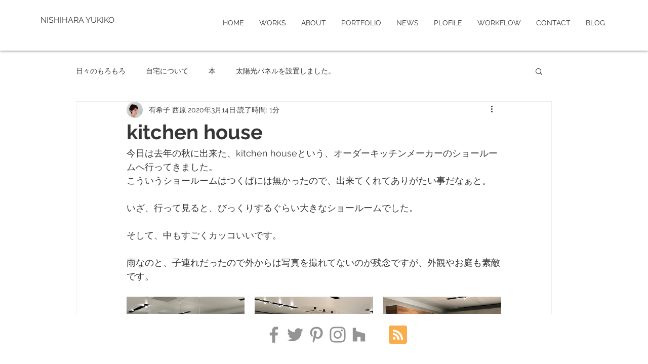

--- FILE ---
content_type: text/css; charset=utf-8
request_url: https://www.yukiko-nishihara.com/_serverless/pro-gallery-css-v4-server/layoutCss?ver=2&id=pdrn-not-scoped&items=3472_1125_1500%7C3625_1500_1125%7C3581_1500_1125%7C3710_1500_1125%7C3521_1125_1500%7C3678_1125_1500%7C3651_1125_1500%7C3648_1500_1125%7C3693_1125_1500%7C3660_1125_1500%7C3623_1125_1500%7C3742_1125_1500%7C3488_1500_1125&container=586_740_1645_720&options=gallerySizeType:px%7CenableInfiniteScroll:true%7CtitlePlacement:SHOW_ON_HOVER%7CgridStyle:1%7CimageMargin:20%7CgalleryLayout:2%7CisVertical:false%7CgallerySizePx:300%7CcubeRatio:1%7CcubeType:fill%7CgalleryThumbnailsAlignment:bottom%7CthumbnailSpacings:0
body_size: -112
content:
#pro-gallery-pdrn-not-scoped [data-hook="item-container"][data-idx="0"].gallery-item-container{opacity: 1 !important;display: block !important;transition: opacity .2s ease !important;top: 0px !important;left: 0px !important;right: auto !important;height: 233px !important;width: 233px !important;} #pro-gallery-pdrn-not-scoped [data-hook="item-container"][data-idx="0"] .gallery-item-common-info-outer{height: 100% !important;} #pro-gallery-pdrn-not-scoped [data-hook="item-container"][data-idx="0"] .gallery-item-common-info{height: 100% !important;width: 100% !important;} #pro-gallery-pdrn-not-scoped [data-hook="item-container"][data-idx="0"] .gallery-item-wrapper{width: 233px !important;height: 233px !important;margin: 0 !important;} #pro-gallery-pdrn-not-scoped [data-hook="item-container"][data-idx="0"] .gallery-item-content{width: 233px !important;height: 233px !important;margin: 0px 0px !important;opacity: 1 !important;} #pro-gallery-pdrn-not-scoped [data-hook="item-container"][data-idx="0"] .gallery-item-hover{width: 233px !important;height: 233px !important;opacity: 1 !important;} #pro-gallery-pdrn-not-scoped [data-hook="item-container"][data-idx="0"] .item-hover-flex-container{width: 233px !important;height: 233px !important;margin: 0px 0px !important;opacity: 1 !important;} #pro-gallery-pdrn-not-scoped [data-hook="item-container"][data-idx="0"] .gallery-item-wrapper img{width: 100% !important;height: 100% !important;opacity: 1 !important;} #pro-gallery-pdrn-not-scoped [data-hook="item-container"][data-idx="1"].gallery-item-container{opacity: 1 !important;display: block !important;transition: opacity .2s ease !important;top: 0px !important;left: 253px !important;right: auto !important;height: 233px !important;width: 234px !important;} #pro-gallery-pdrn-not-scoped [data-hook="item-container"][data-idx="1"] .gallery-item-common-info-outer{height: 100% !important;} #pro-gallery-pdrn-not-scoped [data-hook="item-container"][data-idx="1"] .gallery-item-common-info{height: 100% !important;width: 100% !important;} #pro-gallery-pdrn-not-scoped [data-hook="item-container"][data-idx="1"] .gallery-item-wrapper{width: 234px !important;height: 233px !important;margin: 0 !important;} #pro-gallery-pdrn-not-scoped [data-hook="item-container"][data-idx="1"] .gallery-item-content{width: 234px !important;height: 233px !important;margin: 0px 0px !important;opacity: 1 !important;} #pro-gallery-pdrn-not-scoped [data-hook="item-container"][data-idx="1"] .gallery-item-hover{width: 234px !important;height: 233px !important;opacity: 1 !important;} #pro-gallery-pdrn-not-scoped [data-hook="item-container"][data-idx="1"] .item-hover-flex-container{width: 234px !important;height: 233px !important;margin: 0px 0px !important;opacity: 1 !important;} #pro-gallery-pdrn-not-scoped [data-hook="item-container"][data-idx="1"] .gallery-item-wrapper img{width: 100% !important;height: 100% !important;opacity: 1 !important;} #pro-gallery-pdrn-not-scoped [data-hook="item-container"][data-idx="2"].gallery-item-container{opacity: 1 !important;display: block !important;transition: opacity .2s ease !important;top: 0px !important;left: 507px !important;right: auto !important;height: 233px !important;width: 233px !important;} #pro-gallery-pdrn-not-scoped [data-hook="item-container"][data-idx="2"] .gallery-item-common-info-outer{height: 100% !important;} #pro-gallery-pdrn-not-scoped [data-hook="item-container"][data-idx="2"] .gallery-item-common-info{height: 100% !important;width: 100% !important;} #pro-gallery-pdrn-not-scoped [data-hook="item-container"][data-idx="2"] .gallery-item-wrapper{width: 233px !important;height: 233px !important;margin: 0 !important;} #pro-gallery-pdrn-not-scoped [data-hook="item-container"][data-idx="2"] .gallery-item-content{width: 233px !important;height: 233px !important;margin: 0px 0px !important;opacity: 1 !important;} #pro-gallery-pdrn-not-scoped [data-hook="item-container"][data-idx="2"] .gallery-item-hover{width: 233px !important;height: 233px !important;opacity: 1 !important;} #pro-gallery-pdrn-not-scoped [data-hook="item-container"][data-idx="2"] .item-hover-flex-container{width: 233px !important;height: 233px !important;margin: 0px 0px !important;opacity: 1 !important;} #pro-gallery-pdrn-not-scoped [data-hook="item-container"][data-idx="2"] .gallery-item-wrapper img{width: 100% !important;height: 100% !important;opacity: 1 !important;} #pro-gallery-pdrn-not-scoped [data-hook="item-container"][data-idx="3"].gallery-item-container{opacity: 1 !important;display: block !important;transition: opacity .2s ease !important;top: 253px !important;left: 0px !important;right: auto !important;height: 233px !important;width: 233px !important;} #pro-gallery-pdrn-not-scoped [data-hook="item-container"][data-idx="3"] .gallery-item-common-info-outer{height: 100% !important;} #pro-gallery-pdrn-not-scoped [data-hook="item-container"][data-idx="3"] .gallery-item-common-info{height: 100% !important;width: 100% !important;} #pro-gallery-pdrn-not-scoped [data-hook="item-container"][data-idx="3"] .gallery-item-wrapper{width: 233px !important;height: 233px !important;margin: 0 !important;} #pro-gallery-pdrn-not-scoped [data-hook="item-container"][data-idx="3"] .gallery-item-content{width: 233px !important;height: 233px !important;margin: 0px 0px !important;opacity: 1 !important;} #pro-gallery-pdrn-not-scoped [data-hook="item-container"][data-idx="3"] .gallery-item-hover{width: 233px !important;height: 233px !important;opacity: 1 !important;} #pro-gallery-pdrn-not-scoped [data-hook="item-container"][data-idx="3"] .item-hover-flex-container{width: 233px !important;height: 233px !important;margin: 0px 0px !important;opacity: 1 !important;} #pro-gallery-pdrn-not-scoped [data-hook="item-container"][data-idx="3"] .gallery-item-wrapper img{width: 100% !important;height: 100% !important;opacity: 1 !important;} #pro-gallery-pdrn-not-scoped [data-hook="item-container"][data-idx="4"]{display: none !important;} #pro-gallery-pdrn-not-scoped [data-hook="item-container"][data-idx="5"]{display: none !important;} #pro-gallery-pdrn-not-scoped [data-hook="item-container"][data-idx="6"]{display: none !important;} #pro-gallery-pdrn-not-scoped [data-hook="item-container"][data-idx="7"]{display: none !important;} #pro-gallery-pdrn-not-scoped [data-hook="item-container"][data-idx="8"]{display: none !important;} #pro-gallery-pdrn-not-scoped [data-hook="item-container"][data-idx="9"]{display: none !important;} #pro-gallery-pdrn-not-scoped [data-hook="item-container"][data-idx="10"]{display: none !important;} #pro-gallery-pdrn-not-scoped [data-hook="item-container"][data-idx="11"]{display: none !important;} #pro-gallery-pdrn-not-scoped [data-hook="item-container"][data-idx="12"]{display: none !important;} #pro-gallery-pdrn-not-scoped .pro-gallery-prerender{height:1245px !important;}#pro-gallery-pdrn-not-scoped {height:1245px !important; width:740px !important;}#pro-gallery-pdrn-not-scoped .pro-gallery-margin-container {height:1245px !important;}#pro-gallery-pdrn-not-scoped .pro-gallery {height:1245px !important; width:740px !important;}#pro-gallery-pdrn-not-scoped .pro-gallery-parent-container {height:1245px !important; width:760px !important;}